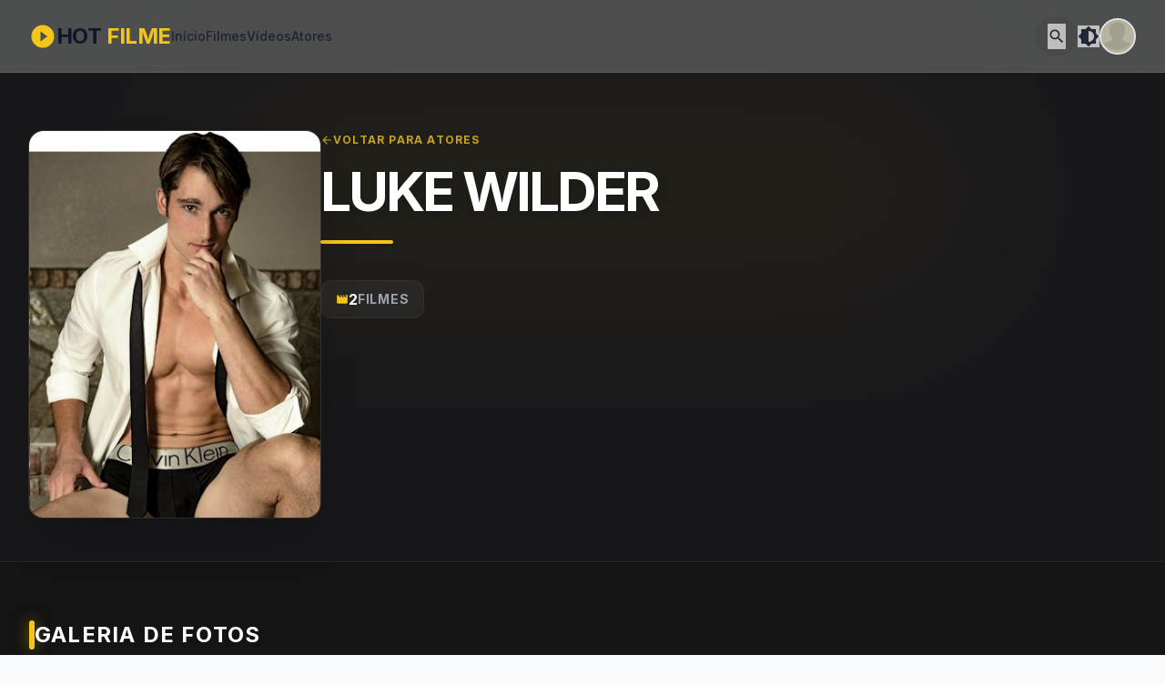

--- FILE ---
content_type: text/html; charset=UTF-8
request_url: https://www.hotfilme.net/ator-porno/luke-wilder
body_size: 7147
content:
<!DOCTYPE html>
<html lang="pt-br" itemscope itemtype="https://schema.org/Article">

<head>
    <meta charset="utf-8" />
    <meta content="width=device-width, initial-scale=1.0" name="viewport" />
    <title>Luke Wilder - Ator pornô gay</title>
    <meta name="description" content="Veja os vídeos e filmes com o ator pornô gay Luke Wilder." />

    <link rel="canonical" href="https://www.hotfilme.net/ator-porno/luke-wilder">
    <meta name="robots" content="index, follow" />
    <link rel="shortcut icon" href="/favicon.ico" />
    <link rel="preconnect" href="https://hotfilme.club">
    <link rel="dns-prefetch" href="https://hotfilme.club">

    <!-- Tailwind CSS & Google Fonts -->
    <script src="https://cdn.tailwindcss.com?plugins=forms,typography"></script>
    <link href="https://fonts.googleapis.com/css2?family=Inter:wght@300;400;500;600;700&display=swap" rel="stylesheet" />
    <link href="https://fonts.googleapis.com/icon?family=Material+Icons" rel="stylesheet" />
    <link rel="stylesheet" href="https://cdn.jsdelivr.net/npm/swiper@11/swiper-bundle.min.css" />
    <script src="https://cdn.jsdelivr.net/npm/swiper@11/swiper-bundle.min.js"></script>
    <script defer src="https://cdn.jsdelivr.net/npm/alpinejs@3.x.x/dist/cdn.min.js"></script>

    <script>
        tailwind.config = {
            darkMode: "class",
            theme: {
                extend: {
                    colors: {
                        primary: "#F5C518", // Vibrant cinematic yellow
                        "background-light": "#F8FAFC",
                        "background-dark": "#050505", // Deep black
                    },
                    fontFamily: {
                        display: ["Inter", "sans-serif"],
                    },
                    borderRadius: {
                        DEFAULT: "12px",
                    },
                },
            },
        };

        // Gerenciamento de Tema (Dark Mode por padrão)
        if (localStorage.theme === 'light') {
            document.documentElement.classList.remove('dark');
        } else {
            document.documentElement.classList.add('dark');
            localStorage.theme = 'dark';
        }

        function toggleTheme() {
            if (document.documentElement.classList.contains('dark')) {
                document.documentElement.classList.remove('dark');
                localStorage.theme = 'light';
            } else {
                document.documentElement.classList.add('dark');
                localStorage.theme = 'dark';
            }
        }
    </script>

    <style>
        .dark .glass-nav {
            background: rgba(5, 5, 5, 0.7);
            border-bottom: 1px solid rgba(255, 255, 255, 0.1);
        }

        .glass-nav {
            background: rgba(255, 255, 255, 0.7);
            backdrop-filter: blur(12px);
            -webkit-backdrop-filter: blur(12px);
            border-bottom: 1px solid rgba(0, 0, 0, 0.1);
            transition: background 0.3s ease;
        }

        .neon-glow {
            box-shadow: 0 0 15px rgba(245, 197, 24, 0.5);
            border: 2px solid rgba(245, 197, 24, 0.8);
        }

        .hero-gradient {
            background: linear-gradient(0deg, #050505 0%, rgba(5, 5, 5, 0) 50%, rgba(5, 5, 5, 0.4) 100%);
        }

        ::-webkit-scrollbar {
            width: 8px;
            height: 8px;
        }

        .dark ::-webkit-scrollbar-track {
            background: #050505;
        }

        ::-webkit-scrollbar-track {
            background: #f1f1f1;
        }

        .dark ::-webkit-scrollbar-thumb {
            background: #333333;
        }

        ::-webkit-scrollbar-thumb {
            background: #ccc;
            border-radius: 10px;
        }

        ::-webkit-scrollbar-thumb:hover {
            background: #555555;
        }

        .search-container:focus-within .search-input {
            width: 140px;
            opacity: 1;
        }

        @media (min-width: 768px) {
            .search-container:focus-within .search-input {
                width: 220px;
            }
        }

        .search-input {
            width: 0;
            opacity: 0;
            transition: all 0.3s ease;
        }

        /* Swiper Custom */
        .swiper-button-next,
        .swiper-button-prev {
            color: #F5C518 !important;
            filter: drop-shadow(0 2px 4px rgba(0, 0, 0, 0.5));
            transform: scale(0.7);
        }

        .swiper-button-next:after,
        .swiper-button-prev:after {
            font-size: 24px !important;
            font-weight: bold;
        }

        .swiper-pagination-bullet-active {
            background: #F5C518 !important;
        }

        /* Top 10 Netflix Style */
        .top10-item {
            display: flex;
            align-items: flex-end;
            position: relative;
            padding-left: 15%;
            height: 100%;
        }

        .top10-number {
            position: absolute;
            left: -15px;
            bottom: -20px;
            font-size: 11rem;
            font-weight: 900;
            line-height: 0.8;
            color: #0b0b0b;
            -webkit-text-stroke: 2px rgba(255, 255, 255, 0.4);
            z-index: 0;
            user-select: none;
            font-family: 'Inter', sans-serif;
            letter-spacing: -5px;
        }

        @media (max-width: 768px) {
            .top10-item {
                padding-left: 25%;
            }

            .top10-number {
                font-size: 7rem;
                -webkit-text-stroke: 1.5px rgba(255, 255, 255, 0.4);
                bottom: -10px;
            }
        }
    </style>

    
    

    <script async src="https://www.googletagmanager.com/gtag/js?id=UA-24552223-1"></script>
    <script>
        window.dataLayer = window.dataLayer || [];

        function gtag() {
            dataLayer.push(arguments);
        }
        gtag('js', new Date());

        gtag('config', 'UA-24552223-1');
    </script>
</head>

<body class="bg-background-light dark:bg-background-dark font-display text-slate-900 dark:text-slate-100 transition-colors duration-300 min-h-screen">

    <nav class="fixed top-0 left-0 right-0 z-50 glass-nav h-20 flex items-center px-3 md:px-8">
        <div class="flex items-center justify-between w-full max-w-7xl mx-auto">

            <!-- Logo & Main Nav -->
            <div class="flex items-center gap-3 md:gap-12">
                <a href="/" class="flex items-center gap-2 group">
                    <span class="material-icons text-primary text-3xl group-hover:scale-110 transition-transform">play_circle_filled</span>
                    <span class="text-xl md:text-2xl font-bold tracking-tight">HOT <span class="text-primary">FILME</span></span>
                </a>

                <div class="hidden lg:flex items-center gap-8 text-sm font-medium opacity-80">
                    <a class="hover:text-primary transition-colors " href="/">Início</a>
                    <a class="hover:text-primary transition-colors " href="/filmes.php">Filmes</a>
                    <a class="hover:text-primary transition-colors " href="/videos.php">Vídeos</a>
                    <a class="hover:text-primary transition-colors " href="/ator-porno.php">Atores</a>
                </div>
            </div>

            <!-- Search & User Actions -->
            <div class="flex items-center gap-2 md:gap-6">

                <!-- Search Form -->
                <form action="/busca.php" method="get"
                    x-data="{ searchOpen: false }"
                    @submit="if(!searchOpen || !$refs.searchInput.value) { searchOpen = true; $nextTick(() => $refs.searchInput.focus()); $event.preventDefault(); }"
                    class="search-container flex items-center bg-zinc-800/10 dark:bg-white/5 rounded-full px-3 py-1.5 border border-black/5 dark:border-white/10 transition-all duration-300"
                    :class="searchOpen ? 'ring-1 ring-primary/30 bg-white/10' : ''">

                    <input type="text" name="q" placeholder="Buscar..." x-ref="searchInput"
                        value=""
                        @focus="searchOpen = true"
                        @blur="if(!$el.value) searchOpen = false"
                        class="search-input bg-transparent border-none focus:ring-0 text-sm placeholder:text-zinc-500 dark:placeholder:text-white/40 p-0 h-6 transition-all duration-300"
                        :class="searchOpen ? 'w-32 md:w-48 opacity-100 px-2' : 'w-0 opacity-0'">

                    <button type="submit" class="material-icons opacity-70 hover:opacity-100 transition-opacity text-xl">search</button>
                </form>

                <button class="material-icons opacity-70 hover:opacity-100 transition-opacity hidden sm:block" onclick="toggleTheme()">brightness_medium</button>

                <!-- User Menu -->
                <div class="relative group">
                    <div class="w-10 h-10 rounded-full bg-primary/20 flex items-center justify-center overflow-hidden border-2 border-zinc-200 dark:border-zinc-800 cursor-pointer group-hover:border-primary transition-colors">
                                                    <img alt="Guest Profile" class="w-full h-full object-cover opacity-50" src="/public/images/avatar_cinza.webp">
                                            </div>

                    <!-- Dropdown -->
                    <div class="absolute right-0 mt-2 w-52 bg-white dark:bg-zinc-900 border border-black/10 dark:border-white/10 rounded-xl shadow-2xl opacity-0 invisible group-hover:opacity-100 group-hover:visible transition-all duration-200 transform origin-top-right py-2">
                                                    <a href="/socio/" class="flex items-center gap-3 px-4 py-2 text-sm hover:bg-primary hover:text-black transition-colors font-bold">
                                <span class="material-icons text-lg">login</span> Acessar Conta
                            </a>
                            <a href="/assinar/" class="flex items-center gap-3 px-4 py-2 text-sm text-primary hover:bg-primary hover:text-black transition-colors font-bold">
                                <span class="material-icons text-lg">star</span> Assinar Já
                            </a>
                            <button onclick="toggleTheme()" class="w-full flex items-center gap-3 px-4 py-2 text-sm hover:bg-primary hover:text-black transition-colors">
                                <span class="material-icons text-lg">brightness_medium</span> Mudar Tema
                            </button>
                                            </div>
                </div>

                <!-- Mobile Menu Toggle -->
                <button class="material-icons lg:hidden opacity-70 hover:opacity-100" onclick="document.getElementById('mobile-menu').classList.toggle('hidden')">menu</button>
            </div>
        </div>
    </nav>

    <!-- Mobile Sub-Header Navigation -->
    <div id="mobile-sub-nav" class="fixed top-20 left-0 right-0 z-40 bg-white/90 dark:bg-zinc-900/90 backdrop-blur-md border-b border-black/5 dark:border-white/5 lg:hidden overflow-x-auto transition-transform duration-300 ease-in-out will-change-transform" style="scrollbar-width: none; -ms-overflow-style: none;">
        <style>
            #mobile-sub-nav::-webkit-scrollbar {
                display: none
            }
        </style>
        <div class="flex items-center gap-6 px-4 py-3 min-w-max mx-auto">
            <a href="/" class="text-xs font-bold uppercase tracking-wider whitespace-nowrap transition-colors text-gray-500 hover:text-primary">
                Início
            </a>
            <a href="/filmes.php" class="text-xs font-bold uppercase tracking-wider whitespace-nowrap transition-colors text-gray-500 hover:text-primary">
                Filmes
            </a>
            <a href="/videos.php" class="text-xs font-bold uppercase tracking-wider whitespace-nowrap transition-colors text-gray-500 hover:text-primary">
                Vídeos
            </a>
            <a href="/ator-porno.php" class="text-xs font-bold uppercase tracking-wider whitespace-nowrap transition-colors text-gray-500 hover:text-primary">
                Atores
            </a>
                            <a href="/assinar/" class="text-xs font-bold uppercase tracking-wider whitespace-nowrap text-primary hover:text-white transition-colors flex items-center gap-1">
                    <span class="material-icons text-sm">star</span> Assinar
                </a>
                    </div>
    </div>

    <script>
        let lastScrollY = window.scrollY;
        const subNav = document.getElementById('mobile-sub-nav');

        window.addEventListener('scroll', () => {
            const currentScrollY = window.scrollY;

            if (currentScrollY > lastScrollY && currentScrollY > 10) {
                // Scrolling down - Hide (move up behind header)
                // Since it's at top-20 (80px), moving it -100% moves it up by its own height (~50px), 
                // placing it partially behind the main header.
                // To hide it completely behind the header (which is z-50), this works flawlessly.
                subNav.style.transform = 'translateY(-100%)';
            } else {
                // Scrolling up - Show
                subNav.style.transform = 'translateY(0)';
            }

            lastScrollY = currentScrollY;
        }, {
            passive: true
        });
    </script>

    <!-- Mobile Menu (Overlay) -->
    <div id="mobile-menu" class="fixed inset-0 z-[60] bg-white/95 dark:bg-background-dark/95 backdrop-blur-xl hidden lg:hidden">
        <div class="flex flex-col h-full p-6">
            <div class="flex items-center justify-between mb-12">
                <span class="text-2xl font-bold tracking-tight">MENU</span>
                <button class="material-icons text-3xl" onclick="document.getElementById('mobile-menu').classList.add('hidden')">close</button>
            </div>
            <div class="flex flex-col gap-6 text-2xl font-bold">
                <a href="/" class="hover:text-primary transition-colors">Início</a>
                <a href="/filmes.php" class="hover:text-primary transition-colors">Filmes</a>
                <a href="/videos.php" class="hover:text-primary transition-colors">Vídeos</a>
                <a href="/ator-porno.php" class="hover:text-primary transition-colors">Atores</a>

                <div class="border-t border-black/10 dark:border-white/10 pt-8 mt-4 flex flex-col gap-6">
                    <button onclick="toggleTheme(); document.getElementById('mobile-menu').classList.add('hidden')" class="flex items-center gap-4 text-left">
                        <span class="material-icons text-3xl">brightness_medium</span> Mudar Tema
                    </button>
                                            <a href="/assinar/" class="text-primary flex items-center gap-4">
                            <span class="material-icons text-3xl">star</span> Assinar Agora
                        </a>
                                    </div>
            </div>
        </div>
    </div>

    <!-- Spacer para compensar o nav fixo (maior no mobile por causa do sub-header) -->
    <div class="h-[7.5rem] lg:h-20"></div>
<main class="w-full bg-[#141414] min-h-screen">

    <!-- Hero / Perfil Header -->
    <div class="relative w-full bg-zinc-900 border-b border-white/5 pb-12 pt-12 md:pt-16">
        <!-- Background Glow -->
        <div class="absolute top-0 left-1/2 -translate-x-1/2 w-full max-w-4xl h-64 bg-primary/5 blur-[100px] rounded-full pointer-events-none"></div>

        <div class="max-w-7xl mx-auto px-4 lg:px-8 relative z-10">
            <div class="flex flex-col md:flex-row gap-8 lg:gap-12 items-center md:items-start">

                <!-- Foto do Ator -->
                <div class="w-full max-w-[280px] md:max-w-[320px] aspect-[2/3] relative flex-shrink-0 group perspective-1000">
                    <div class="absolute inset-0 bg-gradient-to-tr from-primary/20 to-purple-500/20 rounded-2xl blur-xl opacity-0 group-hover:opacity-70 transition-opacity duration-700"></div>
                    <div class="relative w-full h-full rounded-2xl overflow-hidden shadow-2xl ring-1 ring-white/10 group-hover:scale-[1.02] transition-transform duration-500 bg-zinc-800">
                        <img src="https://hotfilme.club/download/imagens/capas-ator/2020/06/317/luke-wilder.jpg"
                            alt="Luke Wilder"
                            title="Luke Wilder"
                            class="w-full h-full object-cover">

                        <!-- Overlay Gradiente -->
                        <div class="absolute inset-0 bg-gradient-to-t from-black/80 via-transparent to-transparent opacity-80"></div>
                    </div>
                </div>

                <!-- Informações -->
                <div class="flex-1 text-center md:text-left space-y-6">
                    <div>
                        <div class="flex items-center justify-center md:justify-start gap-3 mb-4">
                            <a href="/ator-porno.php" class="text-xs font-bold tracking-widest text-primary/80 hover:text-primary uppercase transition-colors flex items-center gap-1">
                                <span class="material-icons text-sm">arrow_back</span>
                                Voltar para Atores
                            </a>
                        </div>

                        <h1 class="text-4xl md:text-5xl lg:text-6xl font-black text-white uppercase tracking-tighter mb-2 drop-shadow-lg">
                            LUKE WILDER                        </h1>

                                            </div>

                    <div class="w-20 h-1 bg-primary rounded-full mx-auto md:mx-0"></div>

                    
                    <!-- Estatísticas Rápidas (Opcional - Exemplo) -->
                    <div class="flex flex-wrap justify-center md:justify-start gap-4 pt-4">
                                                    <div class="bg-white/5 backdrop-blur-sm border border-white/5 rounded-xl px-4 py-2 flex items-center gap-2">
                                <span class="material-icons text-primary text-sm">movie</span>
                                <span class="text-white font-bold">2</span>
                                <span class="text-gray-400 text-sm uppercase font-bold tracking-wider">Filmes</span>
                            </div>
                        
                        
                        <!-- Botão Favoritar Ator -->
                                            </div>
                </div>
            </div>
        </div>
    </div>

    <!-- Conteúdo Principal -->
    <div class="max-w-7xl mx-auto px-4 lg:px-8 py-16 space-y-20">

        <!-- Galeria de Fotos (Alpine.js Lightbox) -->
                    <section x-data="{
                images: [
                                            { url: 'https://hotfilme.club/download/imagens/capas-ator/2020/06/317/d1.jpg', fullUrl: 'https://hotfilme.club/download/imagens/capas-ator/2020/06/317/1.jpg', alt: '' },
                                            { url: 'https://hotfilme.club/download/imagens/capas-ator/2020/06/317/d2.jpg', fullUrl: 'https://hotfilme.club/download/imagens/capas-ator/2020/06/317/2.jpg', alt: '' },
                                            { url: 'https://hotfilme.club/download/imagens/capas-ator/2020/06/317/d3.jpg', fullUrl: 'https://hotfilme.club/download/imagens/capas-ator/2020/06/317/3.jpg', alt: '' },
                                            { url: 'https://hotfilme.club/download/imagens/capas-ator/2020/06/317/d4.jpg', fullUrl: 'https://hotfilme.club/download/imagens/capas-ator/2020/06/317/4.jpg', alt: '' },
                                            { url: 'https://hotfilme.club/download/imagens/capas-ator/2020/06/317/d5.jpg', fullUrl: 'https://hotfilme.club/download/imagens/capas-ator/2020/06/317/5.jpg', alt: '' },
                                            { url: 'https://hotfilme.club/download/imagens/capas-ator/2020/06/317/d6.jpg', fullUrl: 'https://hotfilme.club/download/imagens/capas-ator/2020/06/317/6.jpg', alt: '' },
                                            { url: 'https://hotfilme.club/download/imagens/capas-ator/2020/06/317/d7.jpg', fullUrl: 'https://hotfilme.club/download/imagens/capas-ator/2020/06/317/7.jpg', alt: '' },
                                            { url: 'https://hotfilme.club/download/imagens/capas-ator/2020/06/317/d8.jpg', fullUrl: 'https://hotfilme.club/download/imagens/capas-ator/2020/06/317/8.jpg', alt: '' },
                                            { url: 'https://hotfilme.club/download/imagens/capas-ator/2020/06/317/d9.jpg', fullUrl: 'https://hotfilme.club/download/imagens/capas-ator/2020/06/317/9.jpg', alt: '' },
                                            { url: 'https://hotfilme.club/download/imagens/capas-ator/2020/06/317/d10.jpg', fullUrl: 'https://hotfilme.club/download/imagens/capas-ator/2020/06/317/10.jpg', alt: '' },
                                            { url: 'https://hotfilme.club/download/imagens/capas-ator/2020/06/317/d11.jpg', fullUrl: 'https://hotfilme.club/download/imagens/capas-ator/2020/06/317/11.jpg', alt: '' },
                                            { url: 'https://hotfilme.club/download/imagens/capas-ator/2020/06/317/d12.jpg', fullUrl: 'https://hotfilme.club/download/imagens/capas-ator/2020/06/317/12.jpg', alt: '' },
                                    ],
                isOpen: false,
                currentIndex: 0,
                open(index) {
                    this.currentIndex = index;
                    this.isOpen = true;
                    document.body.style.overflow = 'hidden';
                },
                close() {
                    this.isOpen = false;
                    document.body.style.overflow = '';
                },
                next() {
                    this.currentIndex = (this.currentIndex + 1) % this.images.length;
                },
                prev() {
                    this.currentIndex = (this.currentIndex - 1 + this.images.length) % this.images.length;
                }
            }"
                @keydown.escape.window="close()"
                @keydown.right.window="isOpen && next()"
                @keydown.left.window="isOpen && prev()">

                <div class="flex items-center gap-3 mb-8">
                    <span class="w-1.5 h-8 bg-primary rounded-full shadow-[0_0_15px_rgba(255,215,0,0.5)]"></span>
                    <h2 class="text-2xl font-bold text-white uppercase tracking-wider">Galeria de Fotos</h2>
                </div>

                <div class="grid grid-cols-1 sm:grid-cols-2 lg:grid-cols-4 gap-6 md:gap-8">
                    <template x-for="(image, index) in images" :key="index">
                        <div @click="open(index)"
                            class="relative group aspect-video rounded-xl overflow-hidden bg-zinc-800 border border-white/5 cursor-pointer hover:border-primary/50 transition-all duration-300">
                            <img :src="image.url"
                                :alt="image.alt"
                                loading="lazy"
                                class="w-full h-full object-cover transform group-hover:scale-110 transition-transform duration-700">

                            <div class="absolute inset-0 bg-gradient-to-t from-black/90 via-transparent to-transparent opacity-0 group-hover:opacity-100 transition-opacity duration-300 flex items-end p-4">
                                <p x-show="image.alt && image.alt !== 'Foto Luke Wilder'"
                                    class="text-white text-xs font-bold line-clamp-2"
                                    x-text="image.alt"></p>

                                <!-- Icon Zoom -->
                                <div class="absolute top-1/2 left-1/2 -translate-x-1/2 -translate-y-1/2 w-12 h-12 bg-black/60 backdrop-blur-sm rounded-full flex items-center justify-center opacity-0 group-hover:opacity-100 transition-opacity delay-100">
                                    <span class="material-icons text-white">zoom_in</span>
                                </div>
                            </div>
                        </div>
                    </template>
                </div>

                <!-- Lightbox Modal -->
                <div x-show="isOpen"
                    x-transition:enter="transition ease-out duration-300"
                    x-transition:enter-start="opacity-0"
                    x-transition:enter-end="opacity-100"
                    x-transition:leave="transition ease-in duration-200"
                    x-transition:leave-start="opacity-100"
                    x-transition:leave-end="opacity-0"
                    class="fixed inset-0 z-[9999] flex items-center justify-center bg-black/95 backdrop-blur-md p-4"
                    x-cloak>

                    <!-- Close Button -->
                    <button @click="close()" class="absolute top-4 right-4 text-white/50 hover:text-white transition-colors z-50">
                        <span class="material-icons text-4xl">close</span>
                    </button>

                    <!-- Nav Prev -->
                    <button @click.stop="prev()" class="absolute left-4 top-1/2 -translate-y-1/2 text-white/50 hover:text-primary transition-colors z-50 p-2 hover:bg-white/5 rounded-full hidden md:block">
                        <span class="material-icons text-5xl">chevron_left</span>
                    </button>

                    <!-- Image Container -->
                    <div class="relative w-full h-full max-w-7xl max-h-[90vh] flex items-center justify-center" @click.outside="close()">
                        <img :src="images[currentIndex].fullUrl"
                            :alt="images[currentIndex].alt"
                            class="max-w-full max-h-full object-contain rounded-lg shadow-2xl animate-fade-in select-none">

                        <!-- Caption -->
                        <div x-show="images[currentIndex].alt"
                            class="absolute bottom-4 left-0 right-0 text-center pointer-events-none">
                            <span class="inline-block bg-black/60 backdrop-blur-sm px-4 py-2 rounded-full text-white text-sm font-medium"
                                x-text="images[currentIndex].alt"></span>
                        </div>
                    </div>

                    <!-- Nav Next -->
                    <button @click.stop="next()" class="absolute right-4 top-1/2 -translate-y-1/2 text-white/50 hover:text-primary transition-colors z-50 p-2 hover:bg-white/5 rounded-full hidden md:block">
                        <span class="material-icons text-5xl">chevron_right</span>
                    </button>

                    <!-- Mobile Nav Overlay (Invisible but clickable areas) -->
                    <div class="md:hidden absolute inset-0 flex">
                        <div @click.stop="prev()" class="w-1/3 h-full"></div>
                        <div @click="close()" class="w-1/3 h-full"></div>
                        <div @click.stop="next()" class="w-1/3 h-full"></div>
                    </div>
                </div>
            </section>
        
        <!-- Filmes (DVDs) -->
                    <section>
                <div class="flex items-center gap-3 mb-8">
                    <span class="w-1.5 h-8 bg-primary rounded-full shadow-[0_0_15px_rgba(255,215,0,0.5)]"></span>
                    <h2 class="text-2xl font-bold text-white uppercase tracking-wider">Filmes Completos</h2>
                </div>

                <div class="grid grid-cols-2 md:grid-cols-4 lg:grid-cols-5 gap-6">
                                            <a href="/dvd-gay/power-fuck" class="group cursor-pointer">
                            <div class="aspect-[2/3] rounded-xl overflow-hidden mb-3 relative ring-1 ring-black/5 dark:ring-white/10 shadow-lg bg-zinc-800">
                                <img src="https://hotfilme.club/download/imagens/capas-filmes/2021/20790/c2.jpg"
                                    alt="Power Fuck"
                                    class="w-full h-full object-cover transition-transform duration-500 group-hover:scale-105"
                                    loading="lazy">
                                <div class="absolute inset-0 bg-black/0 group-hover:bg-black/20 transition-colors"></div>
                            </div>
                            <div class="flex flex-col gap-1">
                                <h3 class="font-bold text-white text-sm md:text-base leading-tight group-hover:text-primary transition-colors line-clamp-2">
                                    Power Fuck                                </h3>
                                <div class="flex items-center gap-2 text-xs text-gray-500 font-medium">
                                    <span class="text-xs font-bold text-primary uppercase tracking-wider">Ver Detalhes</span>
                                </div>
                            </div>
                        </a>
                                            <a href="/dvd-gay/room-for-one-more" class="group cursor-pointer">
                            <div class="aspect-[2/3] rounded-xl overflow-hidden mb-3 relative ring-1 ring-black/5 dark:ring-white/10 shadow-lg bg-zinc-800">
                                <img src="https://hotfilme.club/download/imagens/capas-filmes/2020/20598/c2.jpg"
                                    alt="Room for One More"
                                    class="w-full h-full object-cover transition-transform duration-500 group-hover:scale-105"
                                    loading="lazy">
                                <div class="absolute inset-0 bg-black/0 group-hover:bg-black/20 transition-colors"></div>
                            </div>
                            <div class="flex flex-col gap-1">
                                <h3 class="font-bold text-white text-sm md:text-base leading-tight group-hover:text-primary transition-colors line-clamp-2">
                                    Room for One More                                </h3>
                                <div class="flex items-center gap-2 text-xs text-gray-500 font-medium">
                                    <span class="text-xs font-bold text-primary uppercase tracking-wider">Ver Detalhes</span>
                                </div>
                            </div>
                        </a>
                                    </div>
            </section>
        
        <!-- Vídeos (Cenas) -->
        
    </div>
</main>



<footer class="border-t border-white/10 py-12 px-8 bg-background-dark text-slate-100">
    <div class="max-w-7xl mx-auto flex flex-col md:flex-row justify-between items-center gap-8">

        <!-- Logo -->
        <div class="flex items-center gap-2">
            <span class="material-icons text-primary text-2xl">play_circle_filled</span>
            <span class="text-xl font-bold tracking-tight">HOT <span class="text-primary">FILME</span></span>
        </div>

        <!-- Links -->
        <div class="flex flex-wrap justify-center gap-6 md:gap-8 text-sm opacity-60">
            <a class="hover:text-primary transition-colors" href="/legal/politica-de-privacidade.php">Privacidade</a>
            <a class="hover:text-primary transition-colors" href="/legal/termos-de-uso.php">Termos de Uso</a>
            <a class="hover:text-primary transition-colors" href="/contato/">Ajuda</a>
            <a class="hover:text-primary transition-colors" href="/sobre.php">Sobre</a>
        </div>

        <!-- Redes Sociais -->
        <div class="flex gap-4">
            <a class="w-10 h-10 rounded-full bg-white/5 flex items-center justify-center hover:bg-primary hover:text-black transition-all group" href="#">
                <i class="material-icons text-lg group-hover:scale-110">public</i>
            </a>
            <a class="w-10 h-10 rounded-full bg-white/5 flex items-center justify-center hover:bg-primary hover:text-black transition-all group" href="#">
                <i class="material-icons text-lg group-hover:scale-110">camera_alt</i>
            </a>
            <a class="w-10 h-10 rounded-full bg-white/5 flex items-center justify-center hover:bg-primary hover:text-black transition-all group" href="#">
                <i class="material-icons text-lg group-hover:scale-110">movie</i>
            </a>
        </div>
    </div>

    <!-- Copyright -->
    <div class="max-w-7xl mx-auto text-center mt-12 text-xs opacity-40">
        &copy; 2026 Hot Filme Entertainment. Todos os direitos reservados.
    </div>
</footer>


<script defer src="https://static.cloudflareinsights.com/beacon.min.js/vcd15cbe7772f49c399c6a5babf22c1241717689176015" integrity="sha512-ZpsOmlRQV6y907TI0dKBHq9Md29nnaEIPlkf84rnaERnq6zvWvPUqr2ft8M1aS28oN72PdrCzSjY4U6VaAw1EQ==" data-cf-beacon='{"version":"2024.11.0","token":"375e88fe47b3487b884c6e92ed1a3808","r":1,"server_timing":{"name":{"cfCacheStatus":true,"cfEdge":true,"cfExtPri":true,"cfL4":true,"cfOrigin":true,"cfSpeedBrain":true},"location_startswith":null}}' crossorigin="anonymous"></script>
</body>

</html>